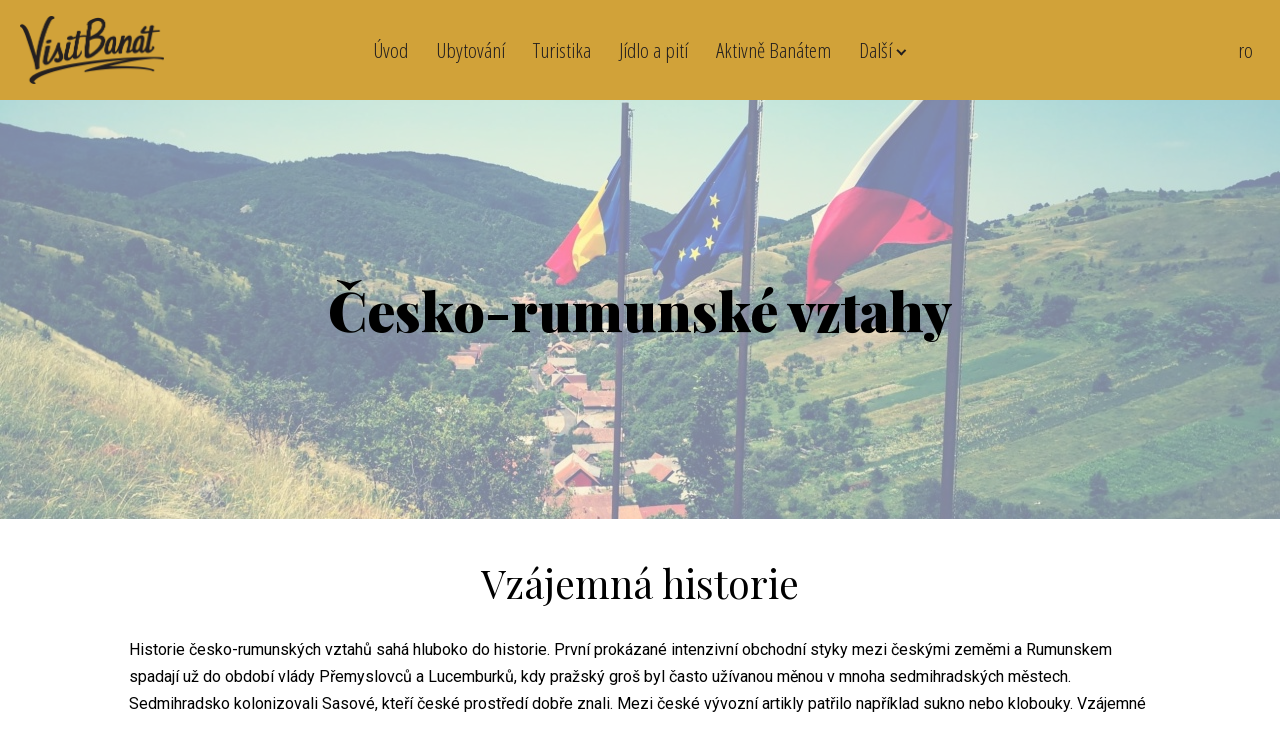

--- FILE ---
content_type: text/html; charset=utf-8
request_url: https://www.visitbanat.com/cesko-rumunske-vztahy
body_size: 11808
content:
<!DOCTYPE html>
<html lang = "cs" class = "html no-js">
<head>
  

<link type="text/css" href="https://fonts.googleapis.com/css?family=Open+Sans+Condensed:300italic,700,300&amp;subset=latin,latin-ext&amp;display=swap" rel="stylesheet" />
<link type="text/css" href="https://fonts.googleapis.com/css?family=Playfair+Display:400,400i,700,700i,900,900i&amp;subset=latin-ext&amp;display=swap" rel="stylesheet" />
<link type="text/css" href="https://fonts.googleapis.com/css?family=Roboto:100,100i,300,300i,400,400i,500,500i,700,700i&amp;subset=latin-ext&amp;display=swap" rel="stylesheet" />
<link type="text/css" href="https://www.visitbanat.com/assets/cs/css/cached.1764748089.1361867616.core.css" rel="stylesheet" />




  

<meta charset="utf-8" />
<meta name="keywords" />
<meta name="description" content="Česko-rumunské vztahy sahají daleko do vzájemné historie. První prokázané intenzivní obchodní styky spadají už do období vlády Přemyslovců a Lucemburků." />
<meta name="author" content="solidpixels., https://www.solidpixels.com" />
<meta property="og:type" content="website" />
<meta property="og:site_name" content="VisitBanat.com" />
<meta property="og:url" content="https://www.visitbanat.com/cesko-rumunske-vztahy" />
<meta property="og:title" content="Česko-rumunské vztahy | VisitBanat.com" />
<meta name="robots" content="index, follow" />
<meta property="og:description" content="Česko-rumunské vztahy sahají daleko do vzájemné historie. První prokázané intenzivní obchodní styky spadají už do období vlády Přemyslovců a Lucemburků." />
<meta property="og:image" content="https://www.visitbanat.com/files/847-img-20190704-122002.jpg" />
<meta name="fb:app_id" content="518936135263185" />
<meta name="viewport" content="width=device-width, initial-scale=1.0" />
<meta http-equiv="X-UA-Compatible" content="IE=edge" />
<meta type="image/png" name="msapplication-TileImage" content="https://www.visitbanat.com/files/resize/144/144/vb.png" />
<meta type="image/png" name="msapplication-square70x70logo" content="https://www.visitbanat.com/files/resize/70/70/vb.png" />
<meta type="image/png" name="msapplication-wide310x150logo" content="https://www.visitbanat.com/files/resize/310/150/vb.png" />
<meta type="image/png" name="msapplication-square310x310logo" content="https://www.visitbanat.com/files/resize/310/310/vb.png" />
<title>Česko-rumunské vztahy | VisitBanat.com</title>
<script type="text/javascript">var CMS_URL = "https://www.visitbanat.com";</script>
<script type="text/javascript">var CMS_ASSETS_URL = "https://www.visitbanat.com/assets/cs";</script>
<script type="text/javascript">document.documentElement.className = document.documentElement.className.replace("no-js","js");</script>
<script type="text/javascript">var CMS_CONFIG = {"app":{"nav":{"useMobileOnPhone":false,"useMobileOnTablet":false,"useMobileOnDesktop":false,"sm":{"type":"toggle","collapsible":false},"lg":{"type":"priority"}},"breakpoints":{"nav":641,"nav-max":640,"grid":320,"screenSmall":480,"layout":641,"layout-max":640,"image":{"360":360,"640":640,"980":980,"1280":1280,"1920":1920,"2600":2600}},"defaults":{"imagePlaceholder":"none","lazyImages":{"init":false,"lazyClass":"is-lazy","loadingClass":"is-loading","loadedClass":"is-loaded","expand":800,"hFac":1},"inViewport":{"elementSelector":".section-body, .section .row-main, .gallery-item","offset":0,"onlyForward":true},"coverVideo":{"elementSelector":"[data-cover-video]","aspectRatio":1.7778,"width":"1120","height":"630","showPlaceholder":false,"audio":false,"autoplay":true,"autoplayOffset":100,"cover":true,"startTime":null},"scrollTo":{"elementSelector":"a[href*=\\#]:not([href=\\#]):not([href=\\#panel-cookies]):not(.no-scroll)","offsetTop":0,"timing":1000},"forms":{"elementSelector":".section form.block-form:not(.no-ajax)","validation":true,"inline":true,"ajax":true,"allowedFormats":{"tel":"^[0-9\\-\\+\\(\\)\\#\\ \\*]{8,15}$"}},"filters":{"elementSelector":".block-form-filter:not(.no-ajax)","ajax":false,"submitOnChange":false},"attachment":{"elementSelector":"input.field-control[type=\"file\"]","resetButtonClass":"icon icon-times","filenameLabelClass":"field-filename"},"swiper":{"elementSelector":"[data-slider], [data-slider-with-thumbs]","containerModifierClass":"gallery-slider-","slideClass":"gallery-slider-item","slideActiveClass":"is-active","wrapperClass":"gallery-slider-wrapper","loop":false,"navigationPrevClass":"slider-btn-prev","navigationNextClass":"slider-btn-next","paginationClass":"slider-pager","buttonPrevClass":"cssicon cssicon--chevron cssicon--chevron-left","buttonNextClass":"cssicon cssicon--chevron cssicon--chevron-right","breakpointsInverse":true,"breakpoints":{"321":{"slidesPerView":1},"641":{"slidesPerView":2},"993":{"slidesPerView":2}}},"map":{"libraries":[],"filters":[],"scrollwheel":false,"mapTypeControl":false,"asyncInViewport":true},"fancybox":{"elementSelector":".fancybox:not(.noLightbox)","fitToView":true,"autosize":true,"openEffect":"none","padding":0,"closeEffect":"none"},"parallax":{"elementSelector":"[data-parallax]","speedDivider":4,"continuous":true,"scrollOffset":100,"useOnMobile":true,"useOnTablet":true},"navToggle":{"activeClass":"is-menu-open","toggleClass":"open","backdropSelector":".main","closeOnClick":true,"keepScrollPosition":true},"flatpickr":{"native":false}},"async_js":{"async-polyfills.js":["https:\/\/cdn.solidpixels.com\/2.38\/template_core\/js\/processed\/async-polyfills.js"],"polyfill-multicolumn.js":["https:\/\/cdn.solidpixels.com\/2.38\/template_core\/js\/processed\/vendor\/polyfill-multicolumn.js"],"async-fancybox.js":["https:\/\/cdn.solidpixels.com\/2.38\/template_core\/js\/processed\/async-fancybox.js"],"async-slider.js":["https:\/\/cdn.solidpixels.com\/2.38\/template_core\/js\/processed\/async-slider.js"],"async-animated-number.js":["https:\/\/cdn.solidpixels.com\/2.38\/template_core\/js\/processed\/async-animated-number.js"]}},"brand":{"name":"solidpixels.","version":"2.38.262","company":"solidpixels.","company_url":"https:\/\/www.solidpixels.com","favicon":{"rel":"shortcut icon","href":"data:image\/png;base64,iVBORw0KGgoAAAANSUhEUgAAACAAAAAgCAMAAABEpIrGAAAAb1BMVEUAAAAEaP8FZ\/8EaP8fc\/8EZ\/8NbP9Wlf8FZ\/8FaP8FZ\/8Eaf8Eaf8Fa\/8Jbf8Kbv8EaP8EZ\/8FaP8EaP8EZ\/8FaP8FaP8Gav8Hav8Ga\/8GaP8EaP8FZ\/8EZ\/8EaP8FaP8FaP8FZ\/8GaP8Eav8EZ\/8\/GNrXAAAAJHRSTlMA+859CLsSA8mhj3hzMx0Y9e\/dwrBsX1JHQC3s0rKsmpiNVjrNqs1SAAAApUlEQVQ4y+2QRw4CMQxFPSlTUple6JD7nxFbwGIk5wTwNpbyn\/ITw58dq2x0Y5+5OOj05hLZvOoxK1oy+ooTFkwaBfGM88EJFgOPMwohLCeMKAwB8mwFvaGWW9ZwaBCdq4DH649Sl5ChnIYDGTfIoyQKLbenuzEjEAINxRg1ni9UgyUdTqraCRP9UktJFxhOgGv6IhQrwHxKxNEpYAXq9\/Ma4Gd5AY50EWePmgBIAAAAAElFTkSuQmCC"}},"environment":"solidpixels.","language":{"name":"cs","name_full":"\u010ce\u0161tina","prefix":"cs","assets":"cs","i18n":"cs","locale":["cs_CZ.utf-8"],"cms_status":1,"id":"5","i18n_messages":{":count files":{"one":":count soubor","few":":count soubory","other":":count soubor\u016f"},"date":{"date":{"long":"%N, %d. %C %Y","short":"%d.%m.%Y"},"days":{"abbr":["Ne","Po","\u00dat","St","\u010ct","P\u00e1","So"],"acc":["V ned\u011bli","V pond\u011bl\u00ed","V \u00fater\u00fd","Ve st\u0159edu","Ve \u010dtvrtek","V p\u00e1tek","V sobotu"],"other":["Ned\u011ble","Pond\u011bl\u00ed","\u00dater\u00fd","St\u0159eda","\u010ctvrtek","P\u00e1tek","Sobota"]},"months":{"abbr":["Led","\u00dano","B\u0159e","Dub","Kv\u011b","\u010crv","\u010crc","Srp","Z\u00e1\u0159","\u0158\u00edj","Lis","Pro"],"gen":["ledna","\u00fanora","b\u0159ezna","dubna","kv\u011btna","\u010dervna","\u010dervence","srpna","z\u00e1\u0159\u00ed","\u0159\u00edjna","listopadu","prosince"],"other":["Leden","\u00danor","B\u0159ezen","Duben","Kv\u011bten","\u010cerven","\u010cervenec","Srpen","Z\u00e1\u0159\u00ed","\u0158\u00edjen","Listopad","Prosinec"]},"order":["date","month","year"],"time":{"long":"%H:%M:%S","short":"%H:%M"},"am":"dop.","pm":"odp.","less_than_minute_ago":"p\u0159ed chv\u00edl\u00ed","minute_ago":{"one":"p\u0159ibli\u017en\u011b p\u0159ed minutou","other":"p\u0159ed {delta} minutami"},"hour_ago":{"one":"p\u0159ibli\u017en\u011b p\u0159ed hodinou","other":"p\u0159ed {delta} hodinami"},"day_ago":{"one":"v\u010dera","other":"p\u0159ed {delta} dny"},"week_ago":{"one":"p\u0159ed t\u00fddnem","other":"p\u0159ed {delta} t\u00fddny"},"month_ago":{"one":"p\u0159ed m\u011bs\u00edcem","other":"p\u0159ed {delta} m\u011bs\u00edci"},"year_ago":{"one":"p\u0159ed rokem","other":"p\u0159ed {delta} lety"},"less_than_minute_until":"za chv\u00edli","minute_until":{"one":"p\u0159ibli\u017en\u011b za minutu","few":"za {delta} minuty","other":"za {delta} minut"},"hour_until":{"one":"p\u0159ibli\u017en\u011b za hodinu","few":"za {delta} hodiny","other":"za {delta} hodin"},"day_until":{"one":"z\u00edtra","few":"za {delta} dny","other":"za {delta} dn\u016f"},"week_until":{"one":"za t\u00fdden","few":"za {delta} t\u00fddny","other":"za {delta} t\u00fddn\u016f"},"month_until":{"one":"za m\u011bs\u00edc","few":"za {delta} m\u011bs\u00edce","other":"za {delta} m\u011bs\u00edc\u016f"},"year_until":{"one":"za rok","few":"za {delta} roky","other":"za {delta} let"},"never":"nikdy"},"valid":{"alpha":"Pole :field m\u016f\u017ee obsahovat pouze p\u00edsmena","alpha_dash":"Pole :field m\u016f\u017ee obsahovat pouze p\u00edsmena, \u010d\u00edslice, poml\u010dku a potr\u017e\u00edtko","alpha_numeric":"Pole :field m\u016f\u017ee obsahovat pouze p\u00edsmena a \u010d\u00edslice","color":"Do pole :field mus\u00edte zadat k\u00f3d barvy","credit_card":"Do pole :field mus\u00edte zadat platn\u00e9 \u010d\u00edslo platebn\u00ed karty","date":"Do pole :field mus\u00edte zadat datum","decimal":{"one":"Do pole :field mus\u00edte zadat \u010d\u00edslo s jedn\u00edm desetinn\u00fdm m\u00edstem","other":"Do pole :field mus\u00edte zadat \u010d\u00edslo s :param2 desetinn\u00fdmi m\u00edsty"},"digit":"Do pole :field mus\u00edte zadat cel\u00e9 \u010d\u00edslo","email":"Do pole :field mus\u00edte zadat e-mailovou adresu","email_domain":"Do pole :field mus\u00edte zadat platnou e-mailovou dom\u00e9nu","equals":"Pole :field se mus\u00ed rovnat :param2","exact_length":{"one":"Pole :field mus\u00ed b\u00fdt dlouh\u00e9 p\u0159esn\u011b 1 znak","few":"Pole :field mus\u00ed b\u00fdt p\u0159esn\u011b :param2 znaky dlouh\u00e9","other":"Pole :field mus\u00ed b\u00fdt p\u0159esn\u011b :param2 znak\u016f dlouh\u00e9"},"in_array":"Do pole :field mus\u00edte vlo\u017eit pouze jednu z dovolen\u00fdch mo\u017enost\u00ed","ip":"Do pole :field mus\u00edte zadat platnou ip adresu","match":"Pole :field se mus\u00ed shodovat s polem :param2","max_length":{"few":"Pole :field mus\u00ed b\u00fdt nanejv\u00fd\u0161 :param2 znaky dlouh\u00e9","other":"Pole :field mus\u00ed b\u00fdt nanejv\u00fd\u0161 :param2 znak\u016f dlouh\u00e9"},"min_length":{"one":"Pole :field mus\u00ed b\u00fdt alespo\u0148 jeden znak dlouh\u00e9","few":"Pole :field mus\u00ed b\u00fdt alespo\u0148 :param2 znaky dlouh\u00e9","other":"Pole :field mus\u00ed b\u00fdt alespo\u0148 :param2 znak\u016f dlouh\u00e9"},"not_empty":"Pole :field nesm\u00ed b\u00fdt pr\u00e1zdn\u00e9","numeric":":field mus\u00ed m\u00edt \u010d\u00edselnou hodnotu","phone":"Pole :field mus\u00ed b\u00fdt platn\u00e9 telefonn\u00ed \u010d\u00edslo","range":"Hodnota pole :field mus\u00ed le\u017eet v intervalu od :param2 do :param3","regex":"Pole :field mus\u00ed spl\u0148ovat po\u017eadovan\u00fd form\u00e1t","url":"Do pole :field mus\u00edte zadat platnou adresu URL"},":field must contain only letters":"Pole \":field\" m\u016f\u017ee obsahovat pouze p\u00edsmena",":field must contain only numbers, letters and dashes":"Pole \":field\" m\u016f\u017ee obsahovat pouze p\u00edsmena, \u010d\u00edslice, poml\u010dku a potr\u017e\u00edtko",":field must contain only letters and numbers":"Pole \":field\" m\u016f\u017ee obsahovat pouze p\u00edsmena a \u010d\u00edslice",":field must be a color":"Do pole \":field\" mus\u00edte zadat k\u00f3d barvy",":field must be a credit card number":"Do pole \":field\" mus\u00edte zadat platn\u00e9 \u010d\u00edslo platebn\u00ed karty",":field must be a date":"Do pole \":field\" mus\u00edte zadat datum",":field must be a decimal with :param2 places":{"one":"Do pole \":field\" mus\u00edte zadat \u010d\u00edslo s <strong>jedn\u00edm<\/strong> desetinn\u00fdm m\u00edstem","other":"Do pole \":field\" mus\u00edte zadat \u010d\u00edslo s <strong>:param2<\/strong> desetinn\u00fdmi m\u00edsty"},":field must be a digit":"Do pole \":field\" mus\u00edte zadat cel\u00e9 \u010d\u00edslo",":field must be an email address":"Do pole \":field\" mus\u00edte zadat e-mailovou adresu",":field must be valid emails addresses":"Do pole \":field\" mus\u00edte zadat platn\u00e9 e-mailov\u00e9 adresy",":field must contain a valid email domain":"Do pole \":field\" mus\u00edte zadat platnou e-mailovou dom\u00e9nu",":field must equal :param2":"Pole \":field\" se mus\u00ed rovnat <strong>:param2<\/strong>",":field must be exactly :param2 characters long":{"one":"Pole \":field\" mus\u00ed b\u00fdt dlouh\u00e9 p\u0159esn\u011b <strong>1<\/strong> znak","few":"Pole \":field\" mus\u00ed b\u00fdt p\u0159esn\u011b <strong>:param2<\/strong> znaky dlouh\u00e9","other":"Pole \":field\" mus\u00ed b\u00fdt p\u0159esn\u011b <strong>:param2<\/strong> znak\u016f dlouh\u00e9"},":field must be one of the available options":"Do pole \":field\" mus\u00edte vlo\u017eit pouze jednu z dovolen\u00fdch mo\u017enost\u00ed",":field must be an ip address":"Do pole \":field\" mus\u00edte zadat platnou ip adresu",":field must be the same as :param3":"Pole \":field\" se mus\u00ed shodovat s polem <strong>\":param3\"<\/strong>",":field must not exceed :param2 characters long":{"few":"Pole \":field\" mus\u00ed b\u00fdt nanejv\u00fd\u0161 <strong>:param2<\/strong> znak\u016f dlouh\u00e9","other":"Pole \":field\" mus\u00ed b\u00fdt nanejv\u00fd\u0161 <strong>:param2<\/strong> znak\u016f dlouh\u00e9"},":field must be at least :param2 characters long":{"one":"Pole \":field\" mus\u00ed b\u00fdt alespo\u0148 <strong>:param2<\/strong> znak\u016f dlouh\u00e9","few":"Pole \":field\" mus\u00ed b\u00fdt alespo\u0148 <strong>:param2<\/strong> znak\u016f dlouh\u00e9","other":"Pole \":field\" mus\u00ed b\u00fdt alespo\u0148 <strong>:param2<\/strong> znak\u016f dlouh\u00e9"},":field must not be empty":"Pole \":field\" nesm\u00ed b\u00fdt pr\u00e1zdn\u00e9",":field must be numeric":"\":field\" mus\u00ed m\u00edt \u010d\u00edselnou hodnotu",":field must be a phone number":"Pole \":field\" mus\u00ed b\u00fdt platn\u00e9 telefonn\u00ed \u010d\u00edslo",":field must be within the range of :param2 to :param3":"Hodnota pole \":field\" mus\u00ed le\u017eet v intervalu <strong>od :param2 do :param3<\/strong>",":field does not match the required format":"Pole \":field\" mus\u00ed spl\u0148ovat po\u017eadovan\u00fd form\u00e1t",":field must be a url":"Do pole \":field\" mus\u00edte zadat platnou adresu URL",":field is not valid domain \/ hostname":"Do pole \":field\" mus\u00edte zadat platnou dom\u00e9nu","availability - in_stock":"Skladem","availability - out_of_stock":"Na objedn\u00e1n\u00ed","availability - sold_out":"Prodej ukon\u010den","availability - does_not_exist":"Nen\u00ed dostupn\u00e1","status - new":"Nov\u00e1","status - in_progress":"Vy\u0159izuje se","status - finished":"Dokon\u010den\u00e1","status - storno":"Storno","Doprava - n\u00e1zev":"Doprava","Platba - n\u00e1zev":"Platba","payment_status - paid":"Zaplaceno","payment_status - unpaid":"Nezaplaceno","position - before":"P\u0159ed hodnotou","position - after":"Za hodnotou","interval - month":"m\u011bs\u00edc","interval - year":"rok"},"validation":{"required":"Pole \"{label}\" nesm\u00ed b\u00fdt pr\u00e1zdn\u00e9","email":"Do pole \"{label}\" mus\u00edte zadat e-mailovou adresu","tel":"Pole \"{label}\" mus\u00ed b\u00fdt platn\u00e9 telefonn\u00ed \u010d\u00edslo","maxLength":"Pole \"{label}\" mus\u00ed b\u00fdt nanejv\u00fd\u0161 <strong>{maxLength}<\/strong> znak\u016f dlouh\u00e9","minLength":"Pole \"{label}\" mus\u00ed b\u00fdt alespo\u0148 <strong>{minLength}<\/strong> znak\u016f dlouh\u00e9","maxFileSize":"Soubor je p\u0159\u00edli\u0161 velk\u00fd, maxim\u00e1ln\u00ed velikost souboru je {maxFileSize}."},"i18n_code":"cs","site_url":"https:\/\/www.visitbanat.com"},"site_url":"https:\/\/www.visitbanat.com","cms_url":"https:\/\/www.visitbanat.com\/cms","cdn_url":"https:\/\/cdn.solidpixels.com\/2.38","assets_url":"https:\/\/www.visitbanat.com\/assets\/cs","api_google_key":"AIzaSyCybX6Sf33qCZrPBZWohjq51PCwA6YcjEc","api_sentry_key":"https:\/\/2330b8b920037a6bdc40ba9682d1ca48@o4510499984769024.ingest.de.sentry.io\/4510500090282064","date_format":{"visible":"d. m. Y","internal":"Y-m-d"},"version":"2.38","cookies":{"bar_hidden":false,"ac_allowed":true,"mc_allowed":true}};</script>
<link type="image/png" href="https://www.visitbanat.com/files/vb.png" rel="shortcut icon" />
<link type="image/png" href="https://www.visitbanat.com/files/resize/57/57/vb.png" rel="apple-touch-icon-precomposed" sizes="57x57" />
<link type="image/png" href="https://www.visitbanat.com/files/resize/114/114/vb.png" rel="apple-touch-icon-precomposed" sizes="114x114" />
<link type="image/png" href="https://www.visitbanat.com/files/resize/72/72/vb.png" rel="apple-touch-icon-precomposed" sizes="72x72" />
<link type="image/png" href="https://www.visitbanat.com/files/resize/144/144/vb.png" rel="apple-touch-icon-precomposed" sizes="144x144" />
<link type="image/png" href="https://www.visitbanat.com/files/resize/60/60/vb.png" rel="apple-touch-icon-precomposed" sizes="60x60" />
<link type="image/png" href="https://www.visitbanat.com/files/resize/120/120/vb.png" rel="apple-touch-icon-precomposed" sizes="120x120" />
<link type="image/png" href="https://www.visitbanat.com/files/resize/76/76/vb.png" rel="apple-touch-icon-precomposed" sizes="76x76" />
<link type="image/png" href="https://www.visitbanat.com/files/resize/152/152/vb.png" rel="apple-touch-icon-precomposed" sizes="152x152" />
<link type="image/png" href="https://www.visitbanat.com/files/resize/196/196/vb.png" rel="icon" sizes="196x196" />
<link type="image/png" href="https://www.visitbanat.com/files/resize/96/96/vb.png" rel="icon" sizes="96x96" />
<link type="image/png" href="https://www.visitbanat.com/files/resize/32/32/vb.png" rel="icon" sizes="32x32" />
<link type="image/png" href="https://www.visitbanat.com/files/resize/16/16/vb.png" rel="icon" sizes="16x16" />
<link type="image/png" href="https://www.visitbanat.com/files/resize/128/128/vb.png" rel="icon" sizes="128x128" />

  <link href="https://www.visitbanat.com/cesko-rumunske-vztahy" rel="alternate" hreflang="cs"><link href="https://www.visitbanat.com/ro/relatiile-ceho-romane" rel="alternate" hreflang="ro">
</head>
<body class = "production not-mobile not-tablet use-menu-text-underline use-headings-underline use-entry-heading-link-plain  use-menu-bar use-header-fixed use-header-priority cms-page-read cms-page-cs_page161">


  <div id = "page" class = "page">
      <div id = "header" class = "header" role="banner">
        <div class = "row-main">
          <div class = "menu menu--with-language menu--bar menu--sm-nav-primary-left menu--bar-logo-left menu--bar-primary-center menu--bar-secondary-right menu--bar-misc-right submenu--dropdown menu--sm-logo-left menu--sm-toggle-right menu--sm-misc-bottom menu--sm-flyout_right menu--lg-priority">
    <div class = "menu__region menu__toggle">
      <button id = "nav-toggle" type = "button" data-sm-type = "flyout_right" data-lg-type = "priority" data-toggle = "nav" data-target = "#menu-main" class = "nav-toggle nav-toggle--cross" aria-expanded = "false">
        <span class = "nav-toggle-icon cssicon cssicon--size-parent cssicon--hamburger"><span></span></span>
        <span class = "nav-toggle-label">Menu</span>
      </button>
    </div>

    <div class = "menu__region menu__header">
        <div class = "logo logo-image">

            <a class = "logo-element" href = "https://www.visitbanat.com" title = "VisitBanat.com"><span><img src="https://www.visitbanat.com/files/visitbanat-black.png" alt="VisitBanat.com"></img></span></a>
        </div>


    </div>

  <!-- Duplicitni zobrazeni elementu, ktere by se normalne na mobilu schovaly do menu -->
  <div class = "menu__region menu__special">
      <nav class="nav switcher" aria-label="Přepnout jazyk"><ul class="nav__list"><li class="nav__item is-active"><a href="https://www.visitbanat.com/cesko-rumunske-vztahy" class="nav__link switcher__item"><abbr title="Čeština">cs</abbr></a></li> <li class="nav__item"><a href="https://www.visitbanat.com/ro/relatiile-ceho-romane" class="nav__link switcher__item"><abbr title="Rumunština">ro</abbr></a></li></ul></nav>
  </div> <!-- /menu__special -->

  <div class = "menu__wrapper">
    <div class = "menu__region menu__inner">
        <div class = "menu__region menu__primary" data-nav = "priority" data-submenu = "doubleTap">
            <nav id = "menu-main" class = "nav nav--primary" aria-label = "Hlavní">
              <ul id="menu-1" class="nav__list nav__list--level-0"><li class="nav__item"><a href="https://www.visitbanat.com" class="nav__link "><span class="nav__label">Úvod</span></a></li> <li class="nav__item"><a href="https://www.visitbanat.com/ubytovani" class="nav__link "><span class="nav__label">Ubytování</span></a></li> <li class="nav__item has-children"><a href="https://www.visitbanat.com/turistika" class="nav__link "><span class="nav__label">Turistika</span></a><div class="submenu submenu--level-0"><ul id="menu-47" class="nav__list nav__list--level-1"><li class="nav__item"><a href="https://www.visitbanat.com/pesky-banatem" class="nav__link "><span class="nav__label">Pěšky Banátem</span></a></li> <li class="nav__item"><a href="https://www.visitbanat.com/expedice" class="nav__link "><span class="nav__label">Expedice</span></a></li> <li class="nav__item"><a href="https://www.visitbanat.com/sluzby" class="nav__link "><span class="nav__label">Služby</span></a></li> <li class="nav__item"><a href="https://www.visitbanat.com/banatsky-mistopis" class="nav__link "><span class="nav__label">Banátský místopis</span></a></li> <li class="nav__item"><a href="https://www.visitbanat.com/okoli-banatu" class="nav__link "><span class="nav__label">Okolí Banátu</span></a></li> <li class="nav__item"><a href="https://www.visitbanat.com/rumunske-hory" class="nav__link "><span class="nav__label">Rumunské hory</span></a></li> <li class="nav__item"><a href="https://www.visitbanat.com/srbsko" class="nav__link "><span class="nav__label">Český Banát v Srbsku</span></a></li> <li class="nav__item"><a href="https://www.visitbanat.com/stezka-ceskym-banatem" class="nav__link "><span class="nav__label">Stezka Českým Banátem</span></a></li></ul></div></li> <li class="nav__item has-children"><a href="https://www.visitbanat.com/jidlo-a-piti" class="nav__link "><span class="nav__label">Jídlo a pití</span></a><div class="submenu submenu--level-0"><ul id="menu-85" class="nav__list nav__list--level-1"><li class="nav__item"><a href="https://www.visitbanat.com/restaurace" class="nav__link "><span class="nav__label">Restaurace Eibenthal</span></a></li> <li class="nav__item"><a href="https://www.visitbanat.com/hospoda" class="nav__link "><span class="nav__label">Hospoda</span></a></li> <li class="nav__item"><a href="https://www.visitbanat.com/manufaktura" class="nav__link "><span class="nav__label">Manufaktura</span></a></li> <li class="nav__item"><a href="https://www.visitbanat.com/pivovar" class="nav__link "><span class="nav__label">Pivovar</span></a></li></ul></div></li> <li class="nav__item has-children"><a href="https://www.visitbanat.com/aktivne-banatem" class="nav__link "><span class="nav__label">Aktivně Banátem</span></a><div class="submenu submenu--level-0"><ul id="menu-75" class="nav__list nav__list--level-1"><li class="nav__item"><a href="https://www.visitbanat.com/skaly-a-lezeni" class="nav__link "><span class="nav__label">Skály a lezení</span></a></li> <li class="nav__item"><a href="https://www.visitbanat.com/adrenalin-banat" class="nav__link "><span class="nav__label">Adrenalin Banát</span></a></li> <li class="nav__item"><a href="https://www.visitbanat.com/na-kolo" class="nav__link "><span class="nav__label">Na kolo!</span></a></li> <li class="nav__item"><a href="https://www.visitbanat.com/motorky" class="nav__link "><span class="nav__label">Motorky</span></a></li> <li class="nav__item"><a href="https://www.visitbanat.com/kovarna" class="nav__link "><span class="nav__label">Kovárna</span></a></li> <li class="nav__item"><a href="https://www.visitbanat.com/sluzby" class="nav__link "><span class="nav__label">Služby</span></a></li></ul></div></li> <li class="nav__item"><a href="https://www.visitbanat.com/festival-banat" class="nav__link "><span class="nav__label">Festival Banát</span></a></li> <li class="nav__item has-children"><a href="https://www.visitbanat.com/na-lov" class="nav__link "><span class="nav__label">Na lov!</span></a><div class="submenu submenu--level-0"><ul id="menu-77" class="nav__list nav__list--level-1"><li class="nav__item"><a href="https://www.visitbanat.com/myslivost-a-lovectvi" class="nav__link "><span class="nav__label">Myslivost a lovectví</span></a></li> <li class="nav__item"><a href="https://www.visitbanat.com/rybolov" class="nav__link "><span class="nav__label">Rybolov</span></a></li></ul></div></li> <li class="nav__item has-children active"><a href="https://www.visitbanat.com/na-cestu" class="nav__link  active"><span class="nav__label">Na cestu</span></a><div class="submenu submenu--level-0"><ul id="menu-87" class="nav__list nav__list--level-1"><li class="nav__item active"><a href="https://www.visitbanat.com/cesko-rumunske-vztahy" class="nav__link  active" aria-current="page"><span class="nav__label">Česko-rumunské vztahy</span></a></li> <li class="nav__item"><a href="https://www.visitbanat.com/o-rumunsku" class="nav__link "><span class="nav__label">O Rumunsku</span></a></li> <li class="nav__item"><a href="https://www.visitbanat.com/doprava" class="nav__link "><span class="nav__label">Doprava</span></a></li> <li class="nav__item"><a href="https://www.visitbanat.com/prakticke-info" class="nav__link "><span class="nav__label">Praktické info</span></a></li> <li class="nav__item"><a href="https://www.visitbanat.com/pocasi" class="nav__link "><span class="nav__label">Počasí</span></a></li> <li class="nav__item"><a href="https://www.visitbanat.com/bezpecnost" class="nav__link "><span class="nav__label">Bezpečnost a zvířata</span></a></li> <li class="nav__item"><a href="https://www.visitbanat.com/jdu-do-hor" class="nav__link "><span class="nav__label">Jdu do hor</span></a></li> <li class="nav__item"><a href="https://www.visitbanat.com/slovnik" class="nav__link "><span class="nav__label">Slovník</span></a></li> <li class="nav__item"><a href="https://www.visitbanat.com/dulezite-kontakty" class="nav__link "><span class="nav__label">Důležité kontakty</span></a></li></ul></div></li> <li class="nav__item has-children"><a href="https://www.visitbanat.com/o-banatu" class="nav__link "><span class="nav__label">O Banátu</span></a><div class="submenu submenu--level-0"><ul id="menu-41" class="nav__list nav__list--level-1"><li class="nav__item"><a href="https://www.visitbanat.com/o-nas" class="nav__link "><span class="nav__label">O nás</span></a></li> <li class="nav__item"><a href="https://www.visitbanat.com/asistencnipomoc" class="nav__link "><span class="nav__label">Asisteční pomoc Banátu</span></a></li> <li class="nav__item"><a href="https://www.visitbanat.com/krajane" class="nav__link "><span class="nav__label">Češi v Rumunsku a Srbsku</span></a></li> <li class="nav__item"><a href="https://www.visitbanat.com/slovaci" class="nav__link "><span class="nav__label">Slováci v Rumunsku a Srbsku</span></a></li> <li class="nav__item"><a href="https://www.visitbanat.com/cesinabalkanu" class="nav__link "><span class="nav__label">České komunity na Balkánu</span></a></li> <li class="nav__item"><a href="https://www.visitbanat.com/zasady-chovani" class="nav__link "><span class="nav__label">Zásady chování</span></a></li> <li class="nav__item"><a href="https://www.visitbanat.com/banatsky-kalendar" class="nav__link "><span class="nav__label">Banátský kalendář a tradice</span></a></li> <li class="nav__item"><a href="https://www.visitbanat.com/hriste" class="nav__link "><span class="nav__label">Postavili jsme sportovní hřiště na Eibenthale</span></a></li></ul></div></li> <li class="nav__item has-children"><a href="https://www.visitbanat.com/extra" class="nav__link "><span class="nav__label">Extra</span></a><div class="submenu submenu--level-0"><ul id="menu-97" class="nav__list nav__list--level-1"><li class="nav__item"><a href="https://www.visitbanat.com/foto" class="nav__link "><span class="nav__label">Foto</span></a></li> <li class="nav__item"><a href="https://www.visitbanat.com/video" class="nav__link "><span class="nav__label">Video</span></a></li> <li class="nav__item"><a href="https://www.visitbanat.com/casopisbanat" class="nav__link "><span class="nav__label">Časopis Český Banát</span></a></li> <li class="nav__item"><a href="https://www.visitbanat.com/ucitele" class="nav__link "><span class="nav__label">Čeští učitelé v Banátu</span></a></li> <li class="nav__item"><a href="https://www.visitbanat.com/erasmus" class="nav__link "><span class="nav__label">Erasmus</span></a></li> <li class="nav__item"><a href="https://www.visitbanat.com/rozhovory" class="nav__link "><span class="nav__label">Rozhovory</span></a></li> <li class="nav__item"><a href="https://www.visitbanat.com/napsali-o-nas" class="nav__link "><span class="nav__label">Napsali o nás</span></a></li> <li class="nav__item"><a href="https://www.visitbanat.com/banatsky-kramek" class="nav__link "><span class="nav__label">Banátský krámek</span></a></li> <li class="nav__item"><a href="https://www.visitbanat.com/publikace-a-mapy" class="nav__link "><span class="nav__label">Publikace a mapy</span></a></li> <li class="nav__item"><a href="https://www.visitbanat.com/recepty-z-banatu" class="nav__link "><span class="nav__label">Recepty z Banátu</span></a></li> <li class="nav__item"><a href="https://www.visitbanat.com/banatske-hry" class="nav__link "><span class="nav__label">Banátské hry</span></a></li> <li class="nav__item"><a href="https://www.visitbanat.com/pomoc-s-vyvojem-webu" class="nav__link "><span class="nav__label">Pomoc s vývojem webu</span></a></li></ul></div></li> <li class="nav__item"><a href="https://www.visitbanat.com/kontakt-a-cenik" class="nav__link "><span class="nav__label">Kontakt a ceník</span></a></li> <li class="nav__item"><a href="https://eshop.visitbanat.com" class="nav__link "><span class="nav__label">E-shop</span></a></li></ul>
            </nav>

        </div><!-- /menu__primary -->


        <div class = "menu__region menu__misc">
            <nav class="nav switcher" aria-label="Přepnout jazyk"><ul class="nav__list"><li class="nav__item is-active"><a href="https://www.visitbanat.com/cesko-rumunske-vztahy" class="nav__link switcher__item"><abbr title="Čeština">cs</abbr></a></li> <li class="nav__item"><a href="https://www.visitbanat.com/ro/relatiile-ceho-romane" class="nav__link switcher__item"><abbr title="Rumunština">ro</abbr></a></li></ul></nav>
        </div><!-- /menu__misc -->
    </div>
  </div>
</div>
        </div>
      </div>
    <div id = "main" class = "main" role="main">
      <div class="section section-has-background section-height-normal section-align-middle section-color-inverse"><div class="section-body"><div class="row-main"><div class="col col-1-12 grid-12-12"><div class="block block-spacer" data-lb="region" data-lb-id="sections.0.rows.0.columns.0.regions.0"><div class="block-spacer-element" style="height:100px"></div></div></div></div>
<div class="row-main"><div class="col col-1-12 grid-12-12"><div class="block block-inline" data-lb="region" data-lb-id="sections.0.rows.1.columns.0.regions.0"><h1 class="center">Česko-rumunské vztahy</h1>
</div></div></div>
<div class="row-main"><div class="col col-1-12 grid-12-12"><div class="block block-spacer" data-lb="region" data-lb-id="sections.0.rows.2.columns.0.regions.0"><div class="block-spacer-element" style="height:100px"></div></div></div></div></div><div class="section-background section-background-cover fx-background-none" style="background-color:#fff"><img class="is-lazy" style="object-position:50% 45%;font-family:&#x27;object-fit:cover;object-position:50% 45%&#x27;" alt="" srcSet="https://www.visitbanat.com/files/responsive/360/0/847-img-20190704-122002.jpg 360w,https://www.visitbanat.com/files/responsive/640/0/847-img-20190704-122002.jpg 640w,https://www.visitbanat.com/files/responsive/980/0/847-img-20190704-122002.jpg 980w,https://www.visitbanat.com/files/responsive/1280/0/847-img-20190704-122002.jpg 1280w,https://www.visitbanat.com/files/responsive/1920/0/847-img-20190704-122002.jpg 1920w,https://www.visitbanat.com/files/responsive/2600/0/847-img-20190704-122002.jpg 2600w" sizes="(orientation: portrait) 236.00vw, 100vw"/></div><div class="section-overlay" style="background-color:rgba(255,255,255,0.5033333333333334)"></div></div><div class="section section-height-low section-align-middle section-color-inverse"><div class="section-body"><div class="row-main"><div class="col col-1-12 grid-12-12"><div class="block block-inline" data-lb="region" data-lb-id="sections.1.rows.0.columns.0.regions.0"><h2 class="center">Vzájemná historie</h2>
</div></div></div>
<div class="row-main"><div class="col col-1-12 grid-12-12"><div class="block block-inline" data-lb="region" data-lb-id="sections.1.rows.1.columns.0.regions.0"><p>Historie česko-rumunských vztahů sahá hluboko do historie. První prokázané intenzivní obchodní styky mezi českými zeměmi a Rumunskem spadají už do období vlády Přemyslovců a Lucemburků, kdy pražský groš byl často užívanou měnou v mnoha sedmihradských městech. Sedmihradsko kolonizovali Sasové, kteří české prostředí dobře znali. Mezi české vývozní artikly patřilo například sukno nebo klobouky. Vzájemné vztahy se však neomezily jen na obchod. Významný vliv na Rumuny měl například i Jan Hus a kromě jeho učení se do Rumunska dostala také bojová taktika husitů, která byla uplatněna v boji proti Turkům. K zintenzivnění kontaktů došlo po vytvoření habsburské monarchie, která zahrnovala části dnešního Rumunska, hlavně Sedmihradsko a většinu Banátu, a tak v 19. století byla státem podporována migrace do těchto krajin. Především pak do oblasti bývalé vojenské hranice, tedy do Banátu, na níž se podíleli mimo jiné i Češi. Velký zlom ale nastal až po první světové válce. Nejen, že se nyní nezávislé Československo a Rumunsko staly sousedními zeměmi (Podkarpatská Rus sdílela na jihu u řeky Tisy hranici s Rumunskem), ale v roce 1921 ještě spolu s Jugoslávií vytvořily obranný pakt zvaný „Malá dohoda“. Ta měla být pod taktovkou Francie obranným valem proti bolševickému Rusku (o rok později už se přejmenovalo na SSSR) a Maďarsku. Dokonce došlo k přátelské dohodě a naše rychlíky z Prahy do podkarpatské Jasině jezdily peáží přes rumunské území. Kulturní, politická i obchodní spolupráce jen vzkvétala a meziválečné období se stalo zlatou érou česko-rumunských vztahů, a to až do konce 30. let. Během mnichovské krize byl postoj Rumunska k událostem v ČSR spíše chladný a rumunská vláda nakonec odmítla Československu garantovat pomoc v případě německého útoku. Rumuni, vedeni maršálem Antoneskem, se dokonce připojili k hitlerovskému útoku na Sovětský svaz. U Stalingradu leží statisíce Rumunů, z mnoha vesnic v Transylvánii, zejména německých, úplně zmizeli muži.&nbsp;Poté, co byl Antonescu v létě 1944 svržen,&nbsp;Rumunsko se opět připojilo ke spojencům a rumunské jednotky se dokonce účastnily osvobozování Československa. Při osvobozování Československa zahynulo asi 40.000 rumunských vojáků. Rumunská vojska se podílela mj. na osvobození Brna. Největším městem na území ČR, které osvobodila samostatně, je Kroměříž. Celkem se Rumuni podíleli na osvobození 1 700 československých obcí.</p>

<p>Po válce byly obnoveny regulérní diplomatické i obchodní vztahy. Došlo také k přesunu obyvatelstva. V lednu 1947 přijelo do Československa na základě vzájemné dohody několik tisíc rumunských zemědělců, z nichž&nbsp;mnoho se v Československu usídlilo natrvalo. Také necelých 40 000&nbsp;Čechů a Slováků žijících na rumunském území se vrátilo do ČSR. Budování vzájemných vztahů pokračovalo rovněž po převzetí moci komunisty v obou zemích, avšak tentokrát již pod taktovkou Moskvy.&nbsp;</p>

<p>Během komunistické éry se rumunské hory a černomořské pobřeží stalo jednou z oblíbených destinací českých turistů. Zajímavostí jistě je, že tehdejší rumunský vůdce Nicolae Ceaușescu odmítl účast na vojenské okupaci ČSSR zeměmi Varšavské smlouvy v roce 1968 a prohlásil tento akt za velkou hrozbu pro mír v Evropě a ostudu východního bloku.&nbsp;</p>

<p>Po pádu komunismu obě země pokračovaly v rozvíjení již tak velmi dobrých bilaterálních vztahů. Rumunsko se pro Českou republiku stalo jedním z nejvýznamnějších partnerů v jihovýchodní Evropě. Kulturní spolupráce byla posílena založením Česko-rumunské společnosti či zřízením Českého centra v Bukurešti a Rumunského kulturního institutu v Praze. Přistoupení obou zemí k Evropské unii znamenalo významný krok a pomohlo k zintenzivnění zahraničního obchodu a investic.&nbsp;</p>
</div></div></div></div></div><div class="section section-height-low section-align-middle section-color-inverse"><div class="section-body"><div class="row-main"><div class="col col-1-12 grid-6-12"><div class="block block-box box box--default box-inherit-color"><div class="row"><div class="col col-1-12 grid-12-12"><div class="block block-image" data-lb="region" data-lb-id="sections.2.rows.0.columns.0.regions.0.rows.0.columns.0.regions.0"><a class="image image-mask ratio-standard" href="https://www.visitbanat.com/doprava"><img class="is-lazy" data-srcset="https://www.visitbanat.com/files/responsive/360/0/obrazek1.jpg 360w,https://www.visitbanat.com/files/responsive/640/0/obrazek1.jpg 640w,https://www.visitbanat.com/files/responsive/980/0/obrazek1.jpg 640w" data-sizes="(min-width:1070px) 572px, (min-width:641px) 53.47vw, (min-width:480px) 106.94vw, (min-width:320px) 106.94vw, 106.94vw"/><noscript><img srcset="https://www.visitbanat.com/files/responsive/360/0/obrazek1.jpg 360w,https://www.visitbanat.com/files/responsive/640/0/obrazek1.jpg 640w,https://www.visitbanat.com/files/responsive/980/0/obrazek1.jpg 640w" sizes="(min-width:1070px) 572px, (min-width:641px) 53.47vw, (min-width:480px) 106.94vw, (min-width:320px) 106.94vw, 106.94vw"></noscript></a></div></div></div>
<div class="row"><div class="col col-1-12 grid-12-12"><div class="block block-inline" data-lb="region" data-lb-id="sections.2.rows.0.columns.0.regions.0.rows.1.columns.0.regions.0"><h3 class="center"><span style="color: var(--base-text-inverse-color); font-weight: var(--base-font-weight);">DOPRAVA</span></h3>

<p class="center"><span style="color: var(--base-text-inverse-color); font-family: var(--base-font-family); font-size: var(--base-text-font-size); font-weight: var(--base-font-weight);">Do Rumunska se dá vydat na mnoho způsobů. My vám přiblížíme ty legální a nejčastěji používané :)</span></p>
</div></div></div>
<div class="row"><div class="col col-1-12 grid-12-12"><div class="block block-button" data-lb="region" data-lb-id="sections.2.rows.0.columns.0.regions.0.rows.2.columns.0.regions.0"><div class="center"><a class="btn btn-default" href="https://www.visitbanat.com/doprava"><span class="btn__icon" aria-hidden="true"></span><span class="btn__label">doprava</span></a></div></div></div></div></div></div> <div class="col col-7-12 grid-6-12"><div class="block block-box box box--default box-inherit-color"><div class="row"><div class="col col-1-12 grid-12-12"><div class="block block-image" data-lb="region" data-lb-id="sections.2.rows.0.columns.1.regions.0.rows.0.columns.0.regions.0"><a class="image image-mask ratio-standard" href="https://www.visitbanat.com/prakticke-info"><img class="is-lazy" data-srcset="https://www.visitbanat.com/files/responsive/360/0/banat-harta-trip.jpg 360w,https://www.visitbanat.com/files/responsive/640/0/banat-harta-trip.jpg 640w,https://www.visitbanat.com/files/responsive/980/0/banat-harta-trip.jpg 980w,https://www.visitbanat.com/files/responsive/1280/0/banat-harta-trip.jpg 1280w,https://www.visitbanat.com/files/responsive/1920/0/banat-harta-trip.jpg 1400w" data-sizes="(min-width:1070px) 661px, (min-width:641px) 61.73vw, (min-width:480px) 123.46vw, (min-width:320px) 123.46vw, 123.46vw"/><noscript><img srcset="https://www.visitbanat.com/files/responsive/360/0/banat-harta-trip.jpg 360w,https://www.visitbanat.com/files/responsive/640/0/banat-harta-trip.jpg 640w,https://www.visitbanat.com/files/responsive/980/0/banat-harta-trip.jpg 980w,https://www.visitbanat.com/files/responsive/1280/0/banat-harta-trip.jpg 1280w,https://www.visitbanat.com/files/responsive/1920/0/banat-harta-trip.jpg 1400w" sizes="(min-width:1070px) 661px, (min-width:641px) 61.73vw, (min-width:480px) 123.46vw, (min-width:320px) 123.46vw, 123.46vw"></noscript></a></div></div></div>
<div class="row"><div class="col col-1-12 grid-12-12"><div class="block block-inline" data-lb="region" data-lb-id="sections.2.rows.0.columns.1.regions.0.rows.1.columns.0.regions.0"><h3 class="center"><span style="color: var(--base-text-inverse-color); font-weight: var(--base-font-weight);">PRAKTICKÉ INFORMACE</span></h3>

<p class="center">Dvakrát čti, jednou řeš. Připravte se před cestou na jakékoliv problémy, které vám mohou zkomplikovat dovolenou.</p>
</div></div></div>
<div class="row"><div class="col col-1-12 grid-12-12"><div class="block block-button" data-lb="region" data-lb-id="sections.2.rows.0.columns.1.regions.0.rows.2.columns.0.regions.0"><div class="center"><a class="btn btn-default" href="https://www.visitbanat.com/prakticke-info"><span class="btn__icon" aria-hidden="true"></span><span class="btn__label">praktické rady</span></a></div></div></div></div></div></div></div>
<div class="row-main"><div class="col col-1-12 grid-4-12"><div class="block block-box box box--default box-inherit-color"><div class="row"><div class="col col-1-12 grid-12-12"><div class="block block-image" data-lb="region" data-lb-id="sections.2.rows.1.columns.0.regions.0.rows.0.columns.0.regions.0"><a class="image image-mask ratio-standard" href="https://www.visitbanat.com/bezpecnost"><img class="is-lazy" data-srcset="https://www.visitbanat.com/files/responsive/360/0/labute.jpg 360w,https://www.visitbanat.com/files/responsive/640/0/labute.jpg 640w,https://www.visitbanat.com/files/responsive/980/0/labute.jpg 726w" data-sizes="(min-width:1070px) 357px, (min-width:641px) 33.33vw, (min-width:480px) 100.00vw, (min-width:320px) 100.00vw, 100.00vw"/><noscript><img srcset="https://www.visitbanat.com/files/responsive/360/0/labute.jpg 360w,https://www.visitbanat.com/files/responsive/640/0/labute.jpg 640w,https://www.visitbanat.com/files/responsive/980/0/labute.jpg 726w" sizes="(min-width:1070px) 357px, (min-width:641px) 33.33vw, (min-width:480px) 100.00vw, (min-width:320px) 100.00vw, 100.00vw"></noscript></a></div></div></div>
<div class="row"><div class="col col-1-12 grid-12-12"><div class="block block-inline" data-lb="region" data-lb-id="sections.2.rows.1.columns.0.regions.0.rows.1.columns.0.regions.0"><h3 class="center"><span style="color: var(--base-text-inverse-color); font-weight: var(--base-font-weight);">BEZPEČNOST A ZVĚŘ</span></h3>

<p class="center"><span style="font-size: 16px; font-family: Roboto, sans-serif; color: var(--base-text-inverse-color); font-weight: var(--base-font-weight);">Ačkoliv jsme v Evropě, cestujeme do cizího státu, kde platí trochu jiné zákony nejen u lidí, ale i u zvířat :)</span></p>
</div></div></div>
<div class="row"><div class="col col-1-12 grid-12-12"><div class="block block-button" data-lb="region" data-lb-id="sections.2.rows.1.columns.0.regions.0.rows.2.columns.0.regions.0"><div class="center"><a class="btn btn-default" href="https://www.visitbanat.com/bezpecnost"><span class="btn__icon" aria-hidden="true"></span><span class="btn__label">Bezpečnost a zvířata</span></a></div></div></div></div></div></div> <div class="col col-5-12 grid-4-12"><div class="block block-box box box--default box-inherit-color"><div class="row"><div class="col col-1-12 grid-12-12"><div class="block block-image" data-lb="region" data-lb-id="sections.2.rows.1.columns.1.regions.0.rows.0.columns.0.regions.0"><a class="image image-mask ratio-standard" href="https://www.visitbanat.com/jdu-do-hor"><img class="is-lazy" data-srcset="https://www.visitbanat.com/files/responsive/360/0/729-img-20190616-143054.jpg 360w,https://www.visitbanat.com/files/responsive/640/0/729-img-20190616-143054.jpg 640w,https://www.visitbanat.com/files/responsive/980/0/729-img-20190616-143054.jpg 980w,https://www.visitbanat.com/files/responsive/1280/0/729-img-20190616-143054.jpg 1280w,https://www.visitbanat.com/files/responsive/1920/0/729-img-20190616-143054.jpg 1920w,https://www.visitbanat.com/files/responsive/2600/0/729-img-20190616-143054.jpg 2600w" data-sizes="(min-width:1070px) 357px, (min-width:641px) 33.33vw, (min-width:480px) 100.00vw, (min-width:320px) 100.00vw, 100.00vw"/><noscript><img srcset="https://www.visitbanat.com/files/responsive/360/0/729-img-20190616-143054.jpg 360w,https://www.visitbanat.com/files/responsive/640/0/729-img-20190616-143054.jpg 640w,https://www.visitbanat.com/files/responsive/980/0/729-img-20190616-143054.jpg 980w,https://www.visitbanat.com/files/responsive/1280/0/729-img-20190616-143054.jpg 1280w,https://www.visitbanat.com/files/responsive/1920/0/729-img-20190616-143054.jpg 1920w,https://www.visitbanat.com/files/responsive/2600/0/729-img-20190616-143054.jpg 2600w" sizes="(min-width:1070px) 357px, (min-width:641px) 33.33vw, (min-width:480px) 100.00vw, (min-width:320px) 100.00vw, 100.00vw"></noscript></a></div></div></div>
<div class="row"><div class="col col-1-12 grid-12-12"><div class="block block-inline" data-lb="region" data-lb-id="sections.2.rows.1.columns.1.regions.0.rows.1.columns.0.regions.0"><h3 class="center"><span style="color: var(--base-text-inverse-color); font-weight: var(--base-font-weight);">JDU DO HOR!</span></h3>

<p class="center"><span style="font-size: 16px; font-family: Roboto, sans-serif; color: var(--base-text-inverse-color); font-weight: var(--base-font-weight);">Užijte si Banát loudáním se v liduprázdné přírodě nebo ze sedla svého horského kola.</span></p>
</div></div></div>
<div class="row"><div class="col col-1-12 grid-12-12"><div class="block block-button" data-lb="region" data-lb-id="sections.2.rows.1.columns.1.regions.0.rows.2.columns.0.regions.0"><div class="center"><a class="btn btn-default" href="https://www.visitbanat.com/jdu-do-hor"><span class="btn__icon" aria-hidden="true"></span><span class="btn__label">jdu do hor!</span></a></div></div></div></div></div></div> <div class="col col-9-12 grid-4-12"><div class="block block-box box box--default box-inherit-color"><div class="row"><div class="col col-1-12 grid-12-12"><div class="block block-image" data-lb="region" data-lb-id="sections.2.rows.1.columns.2.regions.0.rows.0.columns.0.regions.0"><a class="image image-mask ratio-standard" href="https://www.visitbanat.com/dulezite-kontakty"><img class="is-lazy" data-srcset="https://www.visitbanat.com/files/responsive/360/0/22770564-1934132589937081-1325908916063350967-o.jpg 360w,https://www.visitbanat.com/files/responsive/640/0/22770564-1934132589937081-1325908916063350967-o.jpg 640w,https://www.visitbanat.com/files/responsive/980/0/22770564-1934132589937081-1325908916063350967-o.jpg 980w,https://www.visitbanat.com/files/responsive/1280/0/22770564-1934132589937081-1325908916063350967-o.jpg 1280w,https://www.visitbanat.com/files/responsive/1920/0/22770564-1934132589937081-1325908916063350967-o.jpg 1500w" data-sizes="(min-width:1070px) 357px, (min-width:641px) 33.34vw, (min-width:480px) 100.01vw, (min-width:320px) 100.01vw, 100.01vw"/><noscript><img srcset="https://www.visitbanat.com/files/responsive/360/0/22770564-1934132589937081-1325908916063350967-o.jpg 360w,https://www.visitbanat.com/files/responsive/640/0/22770564-1934132589937081-1325908916063350967-o.jpg 640w,https://www.visitbanat.com/files/responsive/980/0/22770564-1934132589937081-1325908916063350967-o.jpg 980w,https://www.visitbanat.com/files/responsive/1280/0/22770564-1934132589937081-1325908916063350967-o.jpg 1280w,https://www.visitbanat.com/files/responsive/1920/0/22770564-1934132589937081-1325908916063350967-o.jpg 1500w" sizes="(min-width:1070px) 357px, (min-width:641px) 33.34vw, (min-width:480px) 100.01vw, (min-width:320px) 100.01vw, 100.01vw"></noscript></a></div></div></div>
<div class="row"><div class="col col-1-12 grid-12-12"><div class="block block-inline" data-lb="region" data-lb-id="sections.2.rows.1.columns.2.regions.0.rows.1.columns.0.regions.0"><h3 class="center"><span style="color: var(--base-text-inverse-color); font-style: var(--headings-text-italic); font-weight: var(--h3-font-weight); text-transform: var(--headings-text-transform);">DŮLEŽITÉ KONTAKTY</span></h3>

<p class="center">Budeš-li v problémech, nemusíš volat jen nám. V&nbsp;Rumunsku funguje několik spolehlivých způsobů komunikace.</p>
</div></div></div>
<div class="row"><div class="col col-1-12 grid-12-12"><div class="block block-button" data-lb="region" data-lb-id="sections.2.rows.1.columns.2.regions.0.rows.2.columns.0.regions.0"><div class="center"><a class="btn btn-default" href="https://www.visitbanat.com/dulezite-kontakty"><span class="btn__icon" aria-hidden="true"></span><span class="btn__label">Důležité kontakty</span></a></div></div></div></div></div></div></div></div></div>
    </div>
    <div id = "footer" class = "footer" role = "contentinfo">
      <div class="row-main"><div class="col col-1-12 grid-12-12"><div class="block block-inline" data-lb="region" data-lb-id=""><p class="center">TOHLE JE NAŠE BANÁTSKÁ RODINA!&nbsp;<br />
DĚKUJEME ZA PODPORU!</p>
</div></div></div>
<div class="row-main"><div class="col col-1-12 grid-6-12"><div class="block block-image" data-lb="region" data-lb-id=""><a class="image image-mask ratio-original" style="padding-bottom:75%" href="https://www.mzv.cz/jnp/"><img class="is-lazy" data-srcset="https://www.visitbanat.com/files/responsive/360/0/mzv-en.png 360w,https://www.visitbanat.com/files/responsive/640/0/mzv-en.png 640w,https://www.visitbanat.com/files/responsive/980/0/mzv-en.png 800w" data-sizes="(min-width:1070px) 535px, (min-width:641px) 50.00vw, 100.00vw"/><noscript><img srcset="https://www.visitbanat.com/files/responsive/360/0/mzv-en.png 360w,https://www.visitbanat.com/files/responsive/640/0/mzv-en.png 640w,https://www.visitbanat.com/files/responsive/980/0/mzv-en.png 800w" sizes="(min-width:1070px) 535px, (min-width:641px) 50.00vw, 100.00vw"></noscript></a></div></div> <div class="col col-7-12 grid-6-12"><div class="block block-image" data-lb="region" data-lb-id=""><a class="image image-mask ratio-original" style="padding-bottom:83.82978723404256%" href="https://www.7.cz/cz/" target="_blank" rel="noopener"><img class="is-lazy" data-srcset="https://www.visitbanat.com/files/responsive/360/0/seven-cc.png 360w,https://www.visitbanat.com/files/responsive/640/0/seven-cc.png 640w,https://www.visitbanat.com/files/responsive/980/0/seven-cc.png 940w" data-sizes="(min-width:1070px) 535px, (min-width:641px) 50.00vw, 100.00vw"/><noscript><img srcset="https://www.visitbanat.com/files/responsive/360/0/seven-cc.png 360w,https://www.visitbanat.com/files/responsive/640/0/seven-cc.png 640w,https://www.visitbanat.com/files/responsive/980/0/seven-cc.png 940w" sizes="(min-width:1070px) 535px, (min-width:641px) 50.00vw, 100.00vw"></noscript></a></div></div></div>
<div class="row-main"><div class="col col-1-12 grid-4-12"><div class="block block-image" data-lb="region" data-lb-id=""><a class="image image-mask ratio-original" style="padding-bottom:75%" href="https://stavitelstvilitomerice.cz/"><img class="is-lazy" data-srcset="https://www.visitbanat.com/files/responsive/360/0/ltm.png 360w,https://www.visitbanat.com/files/responsive/640/0/ltm.png 640w,https://www.visitbanat.com/files/responsive/980/0/ltm.png 800w" data-sizes="(min-width:1070px) 357px, (min-width:641px) 33.33vw, 100.00vw"/><noscript><img srcset="https://www.visitbanat.com/files/responsive/360/0/ltm.png 360w,https://www.visitbanat.com/files/responsive/640/0/ltm.png 640w,https://www.visitbanat.com/files/responsive/980/0/ltm.png 800w" sizes="(min-width:1070px) 357px, (min-width:641px) 33.33vw, 100.00vw"></noscript></a></div></div> <div class="col col-5-12 grid-4-12"><div class="block block-image" data-lb="region" data-lb-id=""><a class="image image-mask ratio-original" style="padding-bottom:75%" href="https://www.latislav.cz/" target="_blank" rel="noopener"><img class="is-lazy" data-srcset="https://www.visitbanat.com/files/responsive/360/0/latislav.png 360w,https://www.visitbanat.com/files/responsive/640/0/latislav.png 640w,https://www.visitbanat.com/files/responsive/980/0/latislav.png 800w" data-sizes="(min-width:1070px) 357px, (min-width:641px) 33.33vw, 100.00vw"/><noscript><img srcset="https://www.visitbanat.com/files/responsive/360/0/latislav.png 360w,https://www.visitbanat.com/files/responsive/640/0/latislav.png 640w,https://www.visitbanat.com/files/responsive/980/0/latislav.png 800w" sizes="(min-width:1070px) 357px, (min-width:641px) 33.33vw, 100.00vw"></noscript></a></div></div> <div class="col col-9-12 grid-4-12"><div class="block block-image" data-lb="region" data-lb-id=""><div class="image image-mask ratio-original" style="padding-bottom:75%"><img class="is-lazy" data-srcset="https://www.visitbanat.com/files/responsive/360/0/kofola.png 360w,https://www.visitbanat.com/files/responsive/640/0/kofola.png 640w,https://www.visitbanat.com/files/responsive/980/0/kofola.png 800w" data-sizes="(min-width:1070px) 357px, (min-width:641px) 33.33vw, 100.00vw"/><noscript><img srcset="https://www.visitbanat.com/files/responsive/360/0/kofola.png 360w,https://www.visitbanat.com/files/responsive/640/0/kofola.png 640w,https://www.visitbanat.com/files/responsive/980/0/kofola.png 800w" sizes="(min-width:1070px) 357px, (min-width:641px) 33.33vw, 100.00vw"></noscript></div></div></div></div>
<div class="row-main"><div class="col col-1-12 grid-4-12"><div class="block block-image" data-lb="region" data-lb-id=""><a class="image image-mask ratio-original" style="padding-bottom:75%" href="https://www.husijatra.cz/" target="_blank" rel="noopener"><img class="is-lazy" data-srcset="https://www.visitbanat.com/files/responsive/360/0/1578-husi-jatra.png 360w,https://www.visitbanat.com/files/responsive/640/0/1578-husi-jatra.png 640w,https://www.visitbanat.com/files/responsive/980/0/1578-husi-jatra.png 800w" data-sizes="(min-width:1070px) 357px, (min-width:641px) 33.33vw, 100.00vw"/><noscript><img srcset="https://www.visitbanat.com/files/responsive/360/0/1578-husi-jatra.png 360w,https://www.visitbanat.com/files/responsive/640/0/1578-husi-jatra.png 640w,https://www.visitbanat.com/files/responsive/980/0/1578-husi-jatra.png 800w" sizes="(min-width:1070px) 357px, (min-width:641px) 33.33vw, 100.00vw"></noscript></a></div></div> <div class="col col-5-12 grid-4-12"><div class="block block-image" data-lb="region" data-lb-id=""><a class="image image-mask ratio-original" style="padding-bottom:75%" href="https://www.ave.cz/"><img class="is-lazy" data-srcset="https://www.visitbanat.com/files/responsive/360/0/ave.png 360w,https://www.visitbanat.com/files/responsive/640/0/ave.png 640w,https://www.visitbanat.com/files/responsive/980/0/ave.png 800w" data-sizes="(min-width:1070px) 357px, (min-width:641px) 33.33vw, 100.00vw"/><noscript><img srcset="https://www.visitbanat.com/files/responsive/360/0/ave.png 360w,https://www.visitbanat.com/files/responsive/640/0/ave.png 640w,https://www.visitbanat.com/files/responsive/980/0/ave.png 800w" sizes="(min-width:1070px) 357px, (min-width:641px) 33.33vw, 100.00vw"></noscript></a></div></div> <div class="col col-9-12 grid-4-12"><div class="block block-image" data-lb="region" data-lb-id=""><a class="image image-mask ratio-original" style="padding-bottom:75%" href="https://www.agentes.cz/" target="_blank" rel="noopener"><img class="is-lazy" data-srcset="https://www.visitbanat.com/files/responsive/360/0/it-agentes.png 360w,https://www.visitbanat.com/files/responsive/640/0/it-agentes.png 640w,https://www.visitbanat.com/files/responsive/980/0/it-agentes.png 800w" data-sizes="(min-width:1070px) 357px, (min-width:641px) 33.33vw, 100.00vw"/><noscript><img srcset="https://www.visitbanat.com/files/responsive/360/0/it-agentes.png 360w,https://www.visitbanat.com/files/responsive/640/0/it-agentes.png 640w,https://www.visitbanat.com/files/responsive/980/0/it-agentes.png 800w" sizes="(min-width:1070px) 357px, (min-width:641px) 33.33vw, 100.00vw"></noscript></a></div></div></div>
<div class="row-main"><div class="col col-1-12 grid-12-12"><div class="block block-footer" data-lb="region" data-lb-id=""><div class="center footer__brand">VisitBanat.com frčí na <a class="author" href="https://www.solidpixels.com" target="_blank" rel="noopener noreferrer">solidpixels.</a></div></div></div></div>
    </div>  </div>

    

  

<script type="text/javascript" src="https://www.visitbanat.com/assets/cs/js/cached.1655371439.3759313080.core.js"></script>
<script type="text/javascript" src="https://www.visitbanat.com/assets/cs/js/cached.1709199196.779469305.module.js"></script>
<script type="text/javascript" src="https://www.visitbanat.com/assets/cs/js/cached.1655371439.1250304703.app.js"></script>
<script type="text/javascript" src="https://www.visitbanat.com/assets/cs/js/cached.app.init.js"></script>

</body>
</html>

--- FILE ---
content_type: application/javascript
request_url: https://www.visitbanat.com/assets/cs/js/cached.app.init.js
body_size: -5
content:
/* File: 
   Compiled at: 2025-12-03 08:48:25 
================================ */
App.init(CMS_CONFIG.app)



--- FILE ---
content_type: text/plain
request_url: https://www.google-analytics.com/j/collect?v=1&_v=j102&a=81111542&t=pageview&_s=1&dl=https%3A%2F%2Fwww.visitbanat.com%2Fcesko-rumunske-vztahy&ul=en-us%40posix&dt=%C4%8Cesko-rumunsk%C3%A9%20vztahy%20%7C%20VisitBanat.com&sr=1280x720&vp=1280x720&_u=KGBAgAABEAAAACAAI~&jid=2037354445&gjid=1670245857&cid=2067703789.1769115128&tid=UA-129915164-2&_gid=86227531.1769115128&_slc=1&z=1624083837
body_size: -451
content:
2,cG-HT0D732LPY

--- FILE ---
content_type: application/javascript
request_url: https://www.visitbanat.com/assets/cs/js/cached.1709199196.779469305.module.js
body_size: 1248
content:
/* File: 
   Compiled at: 2025-12-03 08:48:25 
================================ */
var CMS_GA_Legacy = true;

/* File: 
   Compiled at: 2025-12-03 08:48:25 
================================ */
var CMS_GA_Code = 'UA-129915164-2';

/* File: 
   Compiled at: 2025-12-03 08:48:25 
================================ */
var CMS_GA_Site = 'www.visitbanat.com';

/* File: https://cdn.solidpixels.com/2.38/template_core/js/modules/gtm/init.js
   Compiled at: 2025-12-03 08:48:25 
================================ */
!function(e,i){"object"==typeof exports?module.exports=i():("object"!=typeof e.Solidpixels&&(e.Solidpixels={}),e.Solidpixels.Analytics=i(),e.Solidpixels.Analytics.init())}(this,function(){return{gaLegacy:window.CMS_GA_Legacy,gaInitialized:!1,gtmInitialized:!1,defaultConsentInitialized:!1,transformConsentValue:e=>e?"granted":"denied",getConsentDefaultValue(e){var i=window.CMS_CONFIG&&window.CMS_CONFIG.cookies&&window.CMS_CONFIG.cookies[e];return this.transformConsentValue(i)},gtag:function(){window.dataLayer.push(arguments)},pushDefaultConsents:function(){if(this.defaultConsentInitialized)return!1;this.defaultConsentInitialized=!0;let e=this.getConsentDefaultValue("mc_allowed");this.gtag("consent","default",{ad_storage:e,ad_user_data:e,ad_personalization:e,analytics_storage:this.getConsentDefaultValue("ac_allowed")})},loadGAScriptLegacy:function(){return new Promise(function(e,i){var t,n,a,o,s,d;t=window,n=document,a="script",o="//www.google-analytics.com/analytics.js",t.GoogleAnalyticsObject="ga",t.ga=t.ga||function(){(t.ga.q=t.ga.q||[]).push(arguments)},t.ga.l=1*new Date,s=n.createElement(a),d=n.getElementsByTagName(a)[0],s.onload=e,s.onerror=i,s.async=1,s.src=o,s.id="ga-script",d.parentNode.insertBefore(s,d)})},loadGAScript:function(){var e=this;return new Promise(function(i,t){var n,a,o,s,d,w,l;n=window,a=document,o="script",s="dataLayer",d=window.CMS_GA_Code,n[s]=n[s]||[],e.pushDefaultConsents(),e.gtag("js",new Date),window.CMS_USER_ID?e.gtag("config",window.CMS_GA_Code,{user_id:window.CMS_USER_ID}):e.gtag("config",window.CMS_GA_Code),w=a.getElementsByTagName(o)[0],(l=a.createElement(o)).onload=i,l.onerror=t,l.async=!0,l.src="//www.googletagmanager.com/gtag/js?id="+d,l.id="gtag",w.parentNode.insertBefore(l,w)})},loadGTMScript:function(){var e=this;return new Promise(function(i,t){var n,a,o,s,d,w,l;n=window,a=document,o="script",s="dataLayer",d=window.CMS_GA_GTM,n[s]=n[s]||[],e.pushDefaultConsents(),n[s].push({"gtm.start":new Date().getTime(),event:"gtm.js"}),w=a.getElementsByTagName(o)[0],(l=a.createElement(o)).onload=i,l.onerror=t,l.async=!0,l.src="//www.googletagmanager.com/gtm.js?id="+d,l.id="gtm-script",w.parentNode.insertBefore(l,w)})},update:function(e){if(window.CMS_CONFIG.cookies&&(window.CMS_CONFIG.cookies.ac_allowed=e.ac_allowed,window.CMS_CONFIG.cookies.mc_allowed=e.mc_allowed),this.gaLegacy){if(e.ac_allowed&&!this.gaInitialized)window.CMS_CONFIG.cookies.ac_allowed=e.ac_allowed,this.initGALegacy();else if(!e.ac_allowed&&this.gaInitialized){window.ga("remove");var i=document.getElementById("ga-script");i&&i.remove(),this.gaInitialized=!1}}else this.gaInitialized||this.initGA();if(this.gtmInitialized||this.initGTM(),this.defaultConsentInitialized){let i=this.transformConsentValue(e.mc_allowed);this.gtag("consent","update",{ad_storage:i,ad_user_data:i,ad_personalization:i,analytics_storage:this.transformConsentValue(e.ac_allowed)}),this.gtag({event:"cookie_consent_update"})}},initGA:function(){var e=this;if(!window.CMS_GA_Site||!window.CMS_GA_Code||!window.CMS_CONFIG.cookies)return!1;this.loadGAScript().then(function(){e.gaInitialized=!0})},initGALegacy:function(){var e=this;window.CMS_GA_Code&&window.CMS_GA_Site&&window.CMS_CONFIG.cookies&&window.CMS_CONFIG.cookies.ac_allowed&&this.loadGAScriptLegacy().then(function(){window.CMS_USER_ID?(window.ga("create",window.CMS_GA_Code,window.CMS_GA_Site,{userId:window.CMS_USER_ID}),window.ga("set","dimension1",window.CMS_USER_ID)):window.ga("create",window.CMS_GA_Code,window.CMS_GA_Site),window.ga("require","displayfeatures"),window.ga("send","pageview"),e.gaInitialized=!0})},initGTM:function(){var e=this;window.CMS_GA_GTM&&window.CMS_CONFIG.cookies&&this.loadGTMScript().then(function(){e.gtmInitialized=!0})},init:function(){this.gaLegacy?this.initGALegacy():this.initGA(),this.initGTM()}}});

